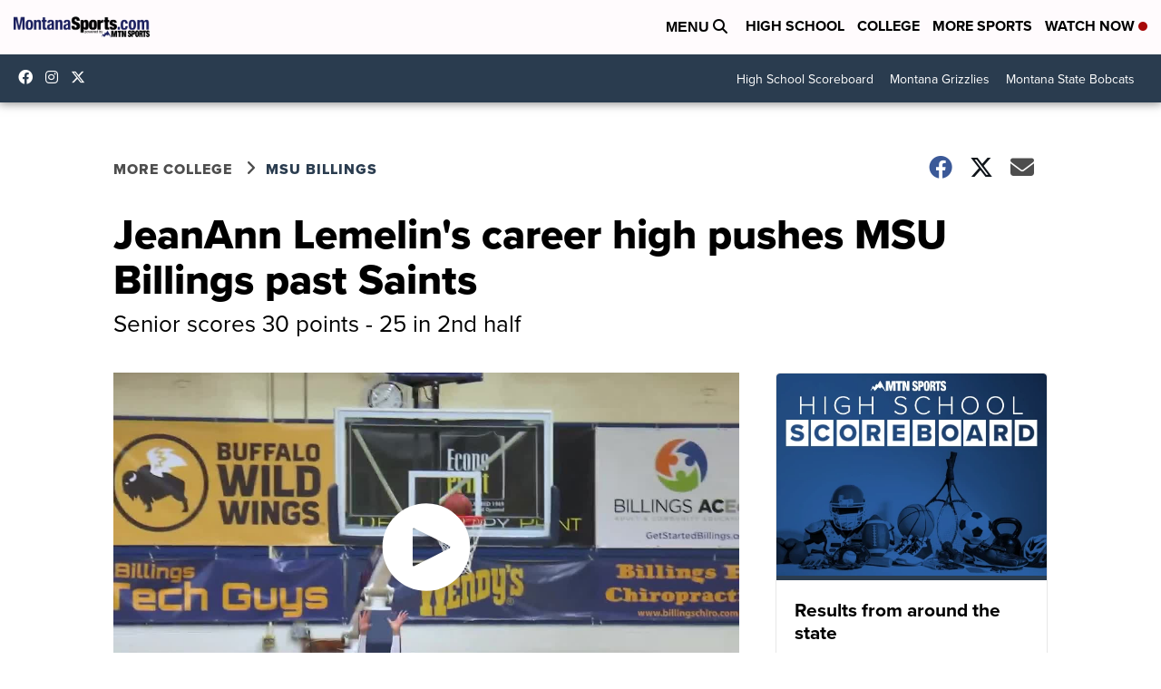

--- FILE ---
content_type: application/javascript; charset=utf-8
request_url: https://fundingchoicesmessages.google.com/f/AGSKWxWDm4NZ53RmyZ7am03WH0i5zEZE6Eez9xRYqlE86nmWcCA-2UXJHSdEwjK8wFg9RnqsV5MdK3aB5JnDkcfFgzXnBOf7lZ2uRx5ZE8SHvb79KsMnB5qlwMasgRlciq6E3Tg4mpS_JfEaRg5R64dLX-v9m25uOo_bfjaSV7W0rtFVcKZUF-zQco68z75o/_/ad_sky./admain./SplashAd_/ad160./adsright.
body_size: -1285
content:
window['4acaa5f4-781a-4c9d-a715-3395e1d0fe57'] = true;